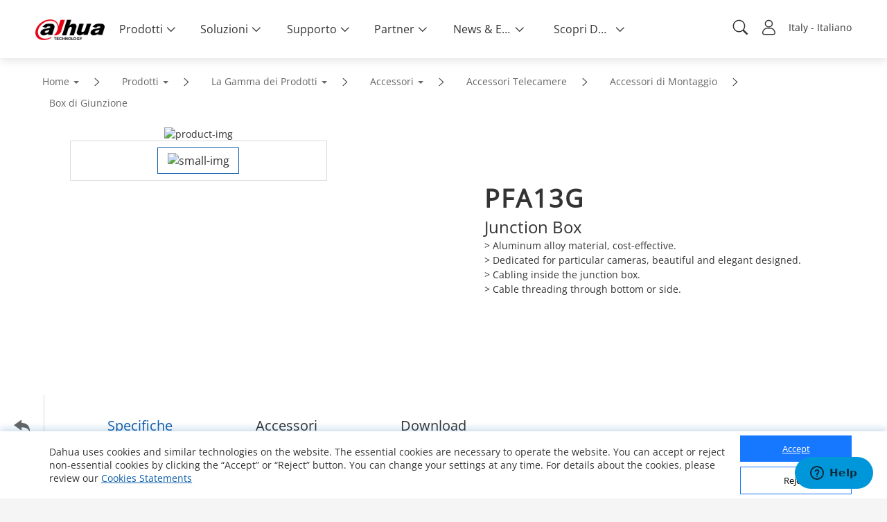

--- FILE ---
content_type: text/html; charset=UTF-8
request_url: https://www.dahuasecurity.com/frontInterface/home/footer/lan/it
body_size: 3145
content:
{"status":"00","message":"OK","data":[{"menu_id":"12","type_id":"2","parent_id":"0","menu_name":"Prodotti","meta_title":"Prodotti","meta_keyword":"Prodotti","meta_description":"Prodotti","nav_link_name":"Products","nav_iconfont":"","nav_linktype":"1","nav_linkurl":"","nav_name_alias":"","children":[{"menu_id":"1","menu_keywords":"Telecamere-IP","menu_name":"Telecamere IP","meta_title":"Telecamere IP","meta_keyword":"Telecamere IP","meta_description":"Telecamere IP","type":"1"},{"menu_id":"4562","menu_keywords":"HDCVI-Cameras","menu_name":"Telecamere HDCVI","meta_title":"Telecamere HDCVI","meta_keyword":"Telecamere HDCVI","meta_description":"Telecamere HDCVI","type":"0"},{"menu_id":"18199","menu_keywords":"PT-Cameras","menu_name":"PT Cameras","meta_title":"PT Cameras","meta_keyword":"PT Cameras","meta_description":"PT Cameras","type":"1"},{"menu_id":"4572","menu_keywords":"PTZ-Cameras","menu_name":"Telecamere PTZ","meta_title":"Telecamere PTZ","meta_keyword":"Telecamere PTZ","meta_description":"Telecamere PTZ","type":"1"},{"menu_id":"586","menu_keywords":"Thermal-Cameras","menu_name":"Telecamere Termiche","meta_title":"Telecamere Termiche","meta_keyword":"Telecamere Termiche","meta_description":"Telecamere Termiche","type":"0"},{"menu_id":"14197","menu_keywords":"Explosion-Proof--Anti-Corrosion","menu_name":"Antideflagranti & Anticorrosione","meta_title":"Antideflagranti & Anticorrosione","meta_keyword":"Antideflagranti &amp; Anticorrosione","meta_description":"Antideflagranti & Anticorrosione","type":"1"},{"menu_id":"100","menu_keywords":"Network-Recorders","menu_name":"Videoregistratori IP (NVR)","meta_title":"Videoregistratori IP (NVR)","meta_keyword":"Videoregistratori IP (NVR)","meta_description":"Videoregistratori IP (NVR)","type":"0"},{"menu_id":"417","menu_keywords":"HDCVI-Recorders","menu_name":"Videoregistratori HDCVI (XVR)","meta_title":"Videoregistratori HDCVI (XVR)","meta_keyword":"Videoregistratori HDCVI (XVR)","meta_description":"Videoregistratori HDCVI (XVR)","type":"0"},{"menu_id":"2241","menu_keywords":"Storage","menu_name":"Storage","meta_title":"Storage","meta_keyword":"Storage","meta_description":"Storage","type":"0"},{"menu_id":"11","menu_keywords":"Video-Intercoms","menu_name":"Videocitofonia","meta_title":"Videocitofonia","meta_keyword":"Videocitofonia","meta_description":"Videocitofonia","type":"1"},{"menu_id":"544","menu_keywords":"Access-Control--Time-Attendance","menu_name":"Controllo Accessi e Time Attendance","meta_title":"Controllo Accessi e Time Attendance","meta_keyword":"Controllo Accessi e Time Attendance","meta_description":"Controllo Accessi e Time Attendance","type":"0"},{"menu_id":"551","menu_keywords":"Alarms","menu_name":"Allarmi","meta_title":"Allarmi","meta_keyword":"Allarmi","meta_description":"Allarmi","type":"1"},{"menu_id":"12757","menu_keywords":"Fire-Alarm","menu_name":"Fire Alarm","meta_title":"Fire Alarm","meta_keyword":"Fire Alarm","meta_description":"Fire Alarm","type":"0"},{"menu_id":"18035","menu_keywords":"Intelligent-EV-Charger","menu_name":"Intelligent EV Charger","meta_title":"Intelligent EV Charger","meta_keyword":"Intelligent EV Charger","meta_description":"Intelligent EV Charger","type":"0"},{"menu_id":"4472","menu_keywords":"Intelligent-Traffic","menu_name":"Intelligent Traffic","meta_title":"Intelligent Traffic","meta_keyword":"Intelligent Traffic","meta_description":"Intelligent Traffic","type":"1"},{"menu_id":"16577","menu_keywords":"Mobile","menu_name":"Mobile","meta_title":"Mobile","meta_keyword":"Mobile","meta_description":"Mobile","type":"0"},{"menu_id":"651","menu_keywords":"Transmission","menu_name":"Transmission","meta_title":"Transmission","meta_keyword":"Transmission","meta_description":"Transmission","type":"1"},{"menu_id":"661","menu_keywords":"Display--Control","menu_name":"Display & Control","meta_title":"Display & Control","meta_keyword":"Display &amp; Control","meta_description":"Display & Control","type":"1"},{"menu_id":"13387","menu_keywords":"Interactive-Whiteboards","menu_name":"Whiteboard interattive","meta_title":"Whiteboard interattive","meta_keyword":"Whiteboard interattive","meta_description":"Whiteboard interattive","type":"1"},{"menu_id":"4482","menu_keywords":"Video-Conferencing","menu_name":"Videoconference","meta_title":"Videoconference","meta_keyword":"Videoconference","meta_description":"Videoconference","type":"1"},{"menu_id":"16457","menu_keywords":"Intelligent-Computing","menu_name":"Intelligent Computing","meta_title":"Intelligent Computing","meta_keyword":"Intelligent Computing","meta_description":"Intelligent Computing","type":"1"},{"menu_id":"7767","menu_keywords":"Security-Screening--ESL--EAS","menu_name":"Security Screening \/ ESL \/ EAS","meta_title":"Security Screening \/ ESL \/ EAS","meta_keyword":"Security Screening \/ ESL \/ EAS","meta_description":"Security Screening \/ ESL \/ EAS","type":"1"},{"menu_id":"8","menu_keywords":"Software","menu_name":"Software","meta_title":"Software","meta_keyword":"Software","meta_description":"Software","type":"0"},{"menu_id":"18129","menu_keywords":"DoLynk-Cloud","menu_name":"DoLynk Cloud","meta_title":"DoLynk Cloud","meta_keyword":"DoLynk Cloud","meta_description":"DoLynk Cloud","type":"0"},{"menu_id":"2031","menu_keywords":"Accessories","menu_name":"Accessori","meta_title":"Accessori","meta_keyword":"Accessori","meta_description":"Accessori","type":"0"},{"menu_id":"10417","menu_keywords":"Dahua-Memory","menu_name":"Dahua Memory","meta_title":"Dahua Memory","meta_keyword":"Dahua Memory","meta_description":"Dahua Memory","type":"1"}]},{"menu_id":"22","type_id":"62","parent_id":"0","menu_name":"Soluzioni","meta_title":"Solutions","meta_keyword":"Solutions","meta_description":"Solutions","nav_link_name":"solutions","nav_iconfont":"","nav_linktype":"1","nav_linkurl":"","nav_name_alias":"","children":[{"menu_id":"191","menu_keywords":"Transport","menu_name":"Transportation","meta_title":"Transportation","meta_keyword":"Transportation","meta_description":"Transportation","type":"list"},{"menu_id":"201","menu_keywords":"nergie","menu_name":"Critical Infrastructure","meta_title":"Critical Infrastructure","meta_keyword":"Critical Infrastructure","meta_description":"Critical Infrastructure","type":"list"},{"menu_id":"141","menu_keywords":"Traffic","menu_name":"Traffic","meta_title":"Traffic","meta_keyword":"Traffic","meta_description":"Traffic","type":"list"},{"menu_id":"111","menu_keywords":"Banque--Finance","menu_name":"Banking & Finance","meta_title":"Banking & Finance","meta_keyword":"Banking &amp; Finance","meta_description":"Banking & Finance","type":"detail","solution_id":"2562"},{"menu_id":"407","menu_keywords":"Btiment","menu_name":"Building","meta_title":"Building","meta_keyword":"Building","meta_description":"Building","type":"list"},{"menu_id":"171","menu_keywords":"Commerce-de-dtail","menu_name":"Retail","meta_title":"Retail","meta_keyword":"Retail","meta_description":"Retail","type":"detail","solution_id":"5991"}]},{"menu_id":"32","type_id":"112","parent_id":"0","menu_name":"Supporto","meta_title":"Support","meta_keyword":"Support","meta_description":"Support","nav_link_name":"support","nav_iconfont":"","nav_linktype":"1","nav_linkurl":"\/support","nav_name_alias":"","children":[{"menu_id":"2654","type_id":"0","parent_id":"32","menu_name":"Servizi","meta_title":"Servizi","meta_keyword":"Servizi","meta_description":"Servizi","nav_link_name":"Servizi","nav_iconfont":"icon-zhcc_tidan","nav_linktype":"2","nav_linkurl":"https:\/\/dahuaservice.it\/","nav_name_alias":"Servizi"},{"menu_id":"2462","type_id":"0","parent_id":"32","menu_name":"Tools","meta_title":"assistant tools","meta_keyword":"assistant tools","meta_description":"assistant tools","nav_link_name":"\/tools","nav_iconfont":"icon-toolsbar","nav_linktype":"2","nav_linkurl":"https:\/\/support.dahuasecurity.com\/en\/tools","nav_name_alias":"\/tools\/onlineTools"},{"menu_id":"42","type_id":"142","parent_id":"32","menu_name":"Area Download","meta_title":"Download Center","meta_keyword":"Download Center","meta_description":"Download Center","nav_link_name":"downloadCenter","nav_iconfont":"icon-download1","nav_linktype":"1","nav_linkurl":"\/it\/support\/downloadCenter","nav_name_alias":""},{"menu_id":"82","type_id":"152","parent_id":"32","menu_name":"Formazione Certificata High School","meta_title":"Training","meta_keyword":"Training","meta_description":"Dahua provides training & certification programs for our partners. Online courses, local classroom training, training records, and product related operation guides can been found here","nav_link_name":"\/home","nav_iconfont":"icon-xunlianpeiyang","nav_linktype":"2","nav_linkurl":"https:\/\/training.dahuasecurity.com\/it\/home","nav_name_alias":""},{"menu_id":"62","type_id":"172","parent_id":"32","menu_name":"Video","meta_title":"Video","meta_keyword":"Video","meta_description":"View our latest company promotional video, exciting products and solutions descriptions, exhibition summary videos, and more","nav_link_name":"video","nav_iconfont":"icon-shipin2","nav_linktype":"1","nav_linkurl":"\/it\/support\/video","nav_name_alias":""}]},{"menu_id":"102","type_id":"242","parent_id":"0","menu_name":"Partner","meta_title":"Partners","meta_keyword":"Partners","meta_description":"Partners","nav_link_name":"partners\/DistributionPartner","nav_iconfont":"","nav_linktype":"0","nav_linkurl":"","nav_name_alias":"","children":[{"menu_id":"1657","type_id":"0","parent_id":"102","menu_name":"Dahua ECO Partner Program","meta_title":"Dahua ECO Partner Program","meta_keyword":"Dahua ECO Partner Program","meta_description":"Dahua ECO Partner Program","nav_link_name":"Dahua Integration Partner Program","nav_iconfont":"icon-zhiwei1","nav_linktype":"2","nav_linkurl":"https:\/\/depp.dahuasecurity.com\/","nav_name_alias":""}]},{"menu_id":"142","type_id":"12","parent_id":"0","menu_name":"News & Eventi","meta_title":"News & Events","meta_keyword":"News & Events","meta_description":"News & Events","nav_link_name":"newsEvents","nav_iconfont":"","nav_linktype":"1","nav_linkurl":"","nav_name_alias":"","children":[{"menu_id":"152","type_id":"22","parent_id":"142","menu_name":"Comunicati Stampa","meta_title":"Press Release","meta_keyword":"Press Release","meta_description":"Press Release","nav_link_name":"pressRelease","nav_iconfont":"icon-xinwen","nav_linktype":"1","nav_linkurl":"\/it\/newsEvents\/pressRelease","nav_name_alias":""},{"menu_id":"162","type_id":"32","parent_id":"142","menu_name":"I Nostri Successi","meta_title":"Success Stories","meta_keyword":"Success Stories","meta_description":"Success Stories","nav_link_name":"successStories","nav_iconfont":"icon-chenggong","nav_linktype":"1","nav_linkurl":"\/it\/newsEvents\/successStories","nav_name_alias":""},{"menu_id":"172","type_id":"42","parent_id":"142","menu_name":"Eventi","meta_title":"Events","meta_keyword":"Events","meta_description":"Events","nav_link_name":"events","nav_iconfont":"icon-icon-test","nav_linktype":"1","nav_linkurl":"\/it\/newsEvents\/events","nav_name_alias":""}]},{"menu_id":"192","type_id":"202","parent_id":"0","menu_name":"Scopri Dahua","meta_title":"About Us","meta_keyword":"About Us","meta_description":"About Us","nav_link_name":"aboutUs","nav_iconfont":"","nav_linktype":"1","nav_linkurl":"","nav_name_alias":"","children":[{"menu_id":"202","type_id":"222","parent_id":"192","menu_name":"Presentazione","meta_title":"Introduction","meta_keyword":"Introduction","meta_description":"Introduction","nav_link_name":"introduction","nav_iconfont":"icon-jieshao","nav_linktype":"1","nav_linkurl":"\/it\/aboutUs\/introduction","nav_name_alias":""},{"menu_id":"212","type_id":"232","parent_id":"192","menu_name":"Contatti","meta_title":"Contact Us","meta_keyword":"Contact Us","meta_description":"Contact Us","nav_link_name":"contactUs","nav_iconfont":"icon-lianxi","nav_linktype":"1","nav_linkurl":"\/it\/aboutUs\/contactUs","nav_name_alias":""},{"menu_id":"72","type_id":"132","parent_id":"192","menu_name":"Trust Center","meta_title":"Trust Center","meta_keyword":"Trust Center","meta_description":"Dahua fully recognizes the importance of cybersecurity. Here you can find the latest cybersecurity notices\/announcements, how to report a vulnerability, and recommended prevention methods","nav_link_name":"trustedCenter","nav_iconfont":"icon-network","nav_linktype":"1","nav_linkurl":"\/it\/aboutUs\/trustedCenter","nav_name_alias":""},{"menu_id":"1502","type_id":"72","parent_id":"192","menu_name":"Termini di Utilizzo","meta_title":"Terms of Use","meta_keyword":"Terms of Use","meta_description":"Terms of Use","nav_link_name":"terms-of-use","nav_iconfont":"","nav_linktype":"1","nav_linkurl":"\/it\/aboutUs\/terms-of-use","nav_name_alias":""},{"menu_id":"1512","type_id":"72","parent_id":"192","menu_name":"Informativa sulla privacy","meta_title":"Privacy Policy","meta_keyword":"Privacy Policy","meta_description":"Privacy Policy","nav_link_name":"privacy-policy","nav_iconfont":"","nav_linktype":"1","nav_linkurl":"\/it\/aboutUs\/privacy-policy","nav_name_alias":""}]}]}